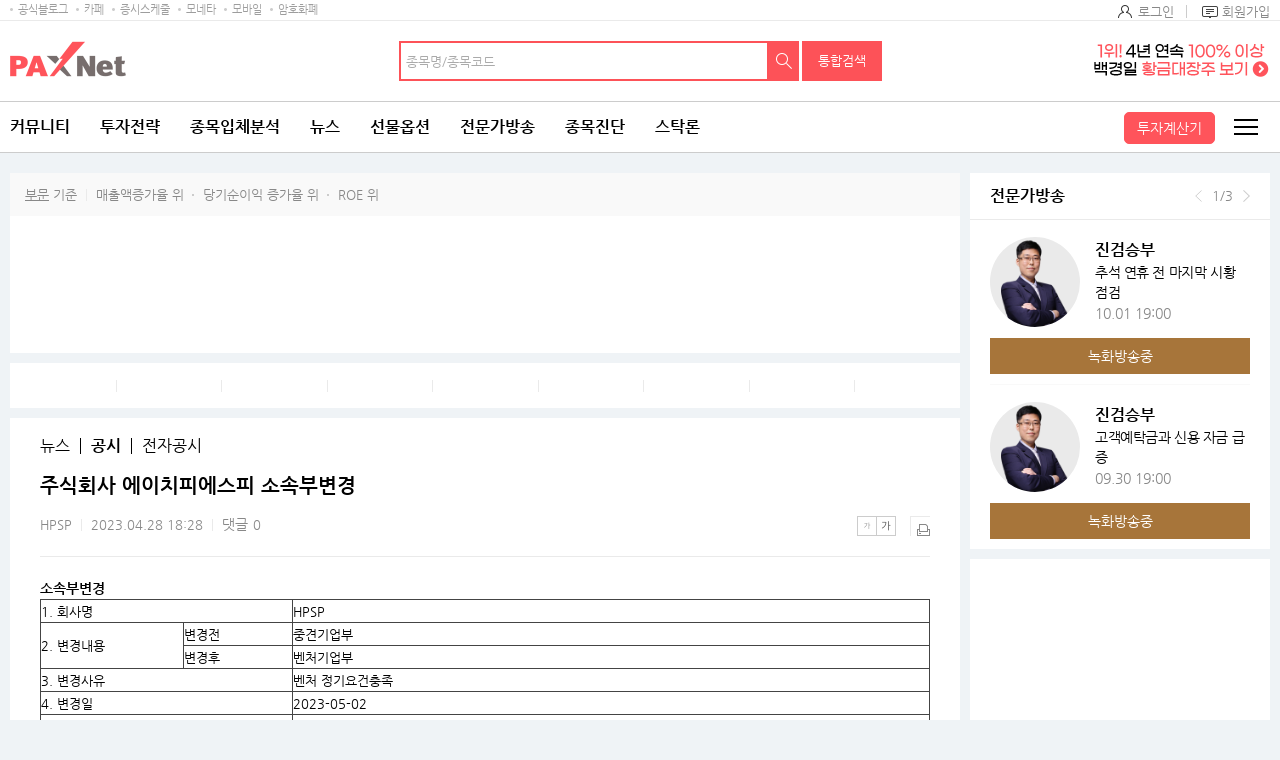

--- FILE ---
content_type: text/html; charset=utf-8
request_url: https://www.google.com/recaptcha/api2/aframe
body_size: 269
content:
<!DOCTYPE HTML><html><head><meta http-equiv="content-type" content="text/html; charset=UTF-8"></head><body><script nonce="kPbHZ7DwcdvRCzxcLvmPMA">/** Anti-fraud and anti-abuse applications only. See google.com/recaptcha */ try{var clients={'sodar':'https://pagead2.googlesyndication.com/pagead/sodar?'};window.addEventListener("message",function(a){try{if(a.source===window.parent){var b=JSON.parse(a.data);var c=clients[b['id']];if(c){var d=document.createElement('img');d.src=c+b['params']+'&rc='+(localStorage.getItem("rc::a")?sessionStorage.getItem("rc::b"):"");window.document.body.appendChild(d);sessionStorage.setItem("rc::e",parseInt(sessionStorage.getItem("rc::e")||0)+1);localStorage.setItem("rc::h",'1769274853180');}}}catch(b){}});window.parent.postMessage("_grecaptcha_ready", "*");}catch(b){}</script></body></html>

--- FILE ---
content_type: text/html; charset=utf-8
request_url: https://www.google.com/recaptcha/api2/aframe
body_size: -273
content:
<!DOCTYPE HTML><html><head><meta http-equiv="content-type" content="text/html; charset=UTF-8"></head><body><script nonce="YucAhne91JUMooTnWR475g">/** Anti-fraud and anti-abuse applications only. See google.com/recaptcha */ try{var clients={'sodar':'https://pagead2.googlesyndication.com/pagead/sodar?'};window.addEventListener("message",function(a){try{if(a.source===window.parent){var b=JSON.parse(a.data);var c=clients[b['id']];if(c){var d=document.createElement('img');d.src=c+b['params']+'&rc='+(localStorage.getItem("rc::a")?sessionStorage.getItem("rc::b"):"");window.document.body.appendChild(d);sessionStorage.setItem("rc::e",parseInt(sessionStorage.getItem("rc::e")||0)+1);localStorage.setItem("rc::h",'1769274853180');}}}catch(b){}});window.parent.postMessage("_grecaptcha_ready", "*");}catch(b){}</script></body></html>

--- FILE ---
content_type: text/html; charset=utf-8
request_url: https://www.google.com/recaptcha/api2/aframe
body_size: -245
content:
<!DOCTYPE HTML><html><head><meta http-equiv="content-type" content="text/html; charset=UTF-8"></head><body><script nonce="lnxZyPvOpRBQVWFWZY9m3A">/** Anti-fraud and anti-abuse applications only. See google.com/recaptcha */ try{var clients={'sodar':'https://pagead2.googlesyndication.com/pagead/sodar?'};window.addEventListener("message",function(a){try{if(a.source===window.parent){var b=JSON.parse(a.data);var c=clients[b['id']];if(c){var d=document.createElement('img');d.src=c+b['params']+'&rc='+(localStorage.getItem("rc::a")?sessionStorage.getItem("rc::b"):"");window.document.body.appendChild(d);sessionStorage.setItem("rc::e",parseInt(sessionStorage.getItem("rc::e")||0)+1);localStorage.setItem("rc::h",'1769274854409');}}}catch(b){}});window.parent.postMessage("_grecaptcha_ready", "*");}catch(b){}</script></body></html>

--- FILE ---
content_type: application/x-javascript
request_url: http://nad.moneta.co.kr/RealMedia/ads/adstream_jx.ads/paxnet.moneta.co.kr/main@x95
body_size: 577
content:
document.write ('<a href="https://nad.moneta.co.kr/RealMedia/ads/click_lx.ads/paxnet.moneta.co.kr/main/L19/786122774/x95/paxnet/paxbiz_2411_right_160320/paxbiz_2411_right_160320_B.html/456e643446326c302f654941432b4361" target="_new">\n');
document.write ('	<img src="https://apple.contentsfeed.com/RealMedia/ads/Creatives/paxnet/paxbiz_2411_right_160320/pax_wing_250725_01.png" border="0" alt="백경일배너" style="display:block;width:100%"/>\n');
document.write ('</a>');


--- FILE ---
content_type: application/x-javascript
request_url: http://nad.moneta.co.kr/RealMedia/ads/adstream_jx.ads/paxnet.moneta.co.kr/main@x94
body_size: 529
content:
document.write ('<a href="https://nad.moneta.co.kr/RealMedia/ads/click_lx.ads/paxnet.moneta.co.kr/main/L19/128921823/x94/paxnet/paxbiz_2411_160320/paxbiz_2411_160320.html/456e643446326c302f65494143354a43" target="_new">\n');
document.write ('	<img src="https://apple.contentsfeed.com/RealMedia/ads/Creatives/paxnet/paxbiz_2411_160320/pax_wing_241105_02.png" border="0" alt="마그네틱 차트" />\n');
document.write ('</a>');


--- FILE ---
content_type: application/x-javascript
request_url: https://nad.moneta.co.kr/RealMedia/ads/adstream_jx.ads/paxnet.moneta.co.kr/main@TopRight
body_size: 544
content:
document.write ('<a href="https://nad.moneta.co.kr/RealMedia/ads/click_lx.ads/paxnet.moneta.co.kr/main/L24/721791336/TopRight/paxnet/paxbiz2304_25540_maintop/paxbiz2304_25540_maintop_4.html/456e643446326c302f65514141713248" target="_new">\n');
document.write ('<img src="https://apple.contentsfeed.com/RealMedia/ads/Creatives/paxnet/paxbiz2304_25540_maintop/\n');
document.write ('paxbiz_250117_01.png" border="0" alt="ì „ë¬¸ê°€í”½" /></a>');


--- FILE ---
content_type: application/javascript
request_url: http://www.paxnet.co.kr/files/stock/2min.js?update=202601241714
body_size: 406
content:
var rankingStocks='001510,466100,090460,277810,033200,011690,530082,474170,468530,456600,414270,383310,371870,348340,289010,272210,271830,241590,222080,145720,138580,126600,119850,104700,101400,099440,092130,088800,085370,071670,064350,064260,058820,038870,036570,036540,036420,034220,033540,033230,025560,024660,019680,015940,014910,011230,007390,006140,006120,005680,003830,001500,001360,001060,000250,';